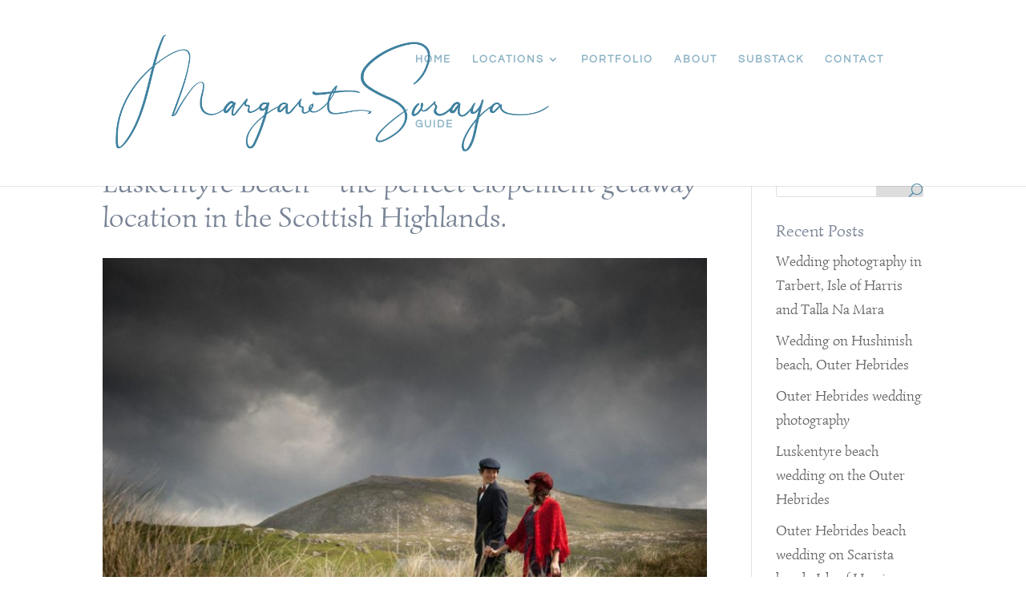

--- FILE ---
content_type: text/css
request_url: https://sorayaphoto.com/wp-content/themes/olivia-for-divi/style.css?ver=4.25.2
body_size: -126
content:
/*
Theme Name: Olivia For Divi
Theme URI: https://thedesignspacedemo.co/olivia-divi
Template: Divi
Author: The Design Space
Author URI: https://thedesignspace.co
Version: 1.0.1545385475
Updated: 2018-12-21 09:44:35

*/

